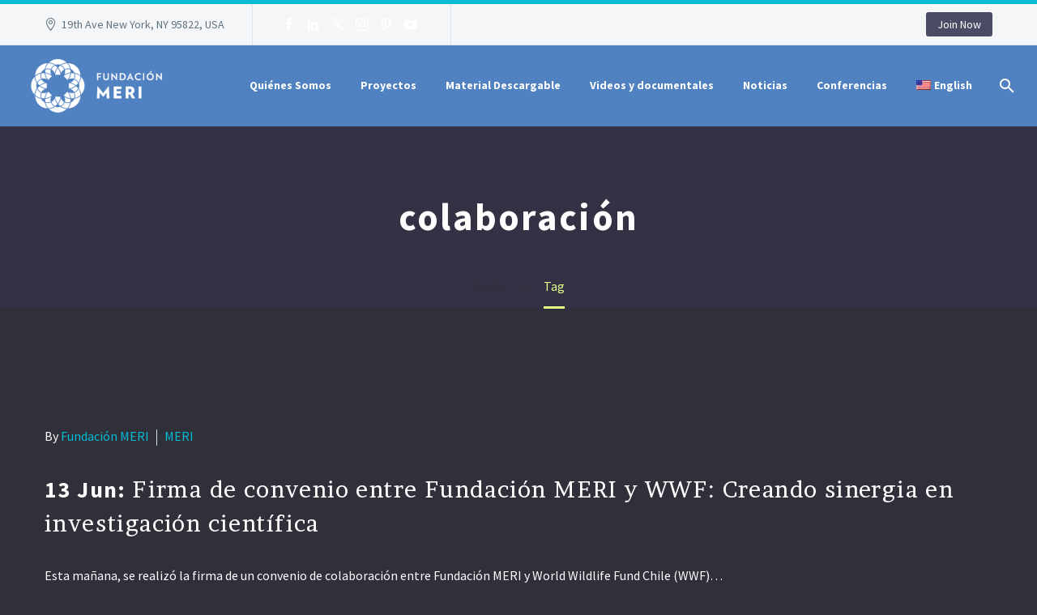

--- FILE ---
content_type: text/html; charset=UTF-8
request_url: https://fundacionmeri.cl/en/tag/colaboracion/
body_size: 20691
content:
<!DOCTYPE html>
<!--[if IE 7]>
<html class="ie ie7" lang="en-US" xmlns:og="https://ogp.me/ns#" xmlns:fb="https://ogp.me/ns/fb#">
<![endif]-->
<!--[if IE 8]>
<html class="ie ie8" lang="en-US" xmlns:og="https://ogp.me/ns#" xmlns:fb="https://ogp.me/ns/fb#">
<![endif]-->
<!--[if !(IE 7) | !(IE 8) ]><!-->
<html lang="en-US" xmlns:og="https://ogp.me/ns#" xmlns:fb="https://ogp.me/ns/fb#">
<!--<![endif]-->
<head>
	<meta charset="UTF-8">
	<meta name="viewport" content="width=device-width, initial-scale=1.0" />
	<link rel="profile" href="https://gmpg.org/xfn/11">
	<link rel="pingback" href="https://fundacionmeri.cl/xmlrpc.php">
	<style>.tgpli-background-inited { background-image: none !important; }img[data-tgpli-image-inited] { display:none !important;visibility:hidden !important; }</style>		<script type="text/javascript">
			window.tgpLazyItemsOptions = {
				visibilityOffset: 400,
				desktopEnable: true,
				mobileEnable: false			};
			window.tgpQueue = {
				nodes: [],
				add: function(id, data) {
					data = data || {};
					if (window.tgpLazyItems !== undefined) {
						if (this.nodes.length > 0) {
							window.tgpLazyItems.addNodes(this.flushNodes());
						}
						window.tgpLazyItems.addNode({
							node: document.getElementById(id),
							data: data
						});
					} else {
						this.nodes.push({
							node: document.getElementById(id),
							data: data
						});
					}
				},
				flushNodes: function() {
					return this.nodes.splice(0, this.nodes.length);
				}
			};
		</script>
		<script type="text/javascript" async src="https://fundacionmeri.cl/wp-content/themes/thegem/js/thegem-pagespeed-lazy-items.js"></script><title>colaboración &#8211; MERI Foundation</title>
<meta name='robots' content='max-image-preview:large' />
	<style>img:is([sizes="auto" i], [sizes^="auto," i]) { contain-intrinsic-size: 3000px 1500px }</style>
	<link rel='dns-prefetch' href='//fonts.googleapis.com' />
<link rel="alternate" type="application/rss+xml" title="MERI Foundation &raquo; Feed" href="https://fundacionmeri.cl/en/feed/" />
<link rel="alternate" type="application/rss+xml" title="MERI Foundation &raquo; Comments Feed" href="https://fundacionmeri.cl/en/comments/feed/" />
<link rel="alternate" type="application/rss+xml" title="MERI Foundation &raquo; colaboración Tag Feed" href="https://fundacionmeri.cl/en/tag/colaboracion/feed/" />
<script type="text/javascript">
/* <![CDATA[ */
window._wpemojiSettings = {"baseUrl":"https:\/\/s.w.org\/images\/core\/emoji\/16.0.1\/72x72\/","ext":".png","svgUrl":"https:\/\/s.w.org\/images\/core\/emoji\/16.0.1\/svg\/","svgExt":".svg","source":{"concatemoji":"https:\/\/fundacionmeri.cl\/wp-includes\/js\/wp-emoji-release.min.js?ver=70df53cf2fff87bfc9d3834d83172d36"}};
/*! This file is auto-generated */
!function(s,n){var o,i,e;function c(e){try{var t={supportTests:e,timestamp:(new Date).valueOf()};sessionStorage.setItem(o,JSON.stringify(t))}catch(e){}}function p(e,t,n){e.clearRect(0,0,e.canvas.width,e.canvas.height),e.fillText(t,0,0);var t=new Uint32Array(e.getImageData(0,0,e.canvas.width,e.canvas.height).data),a=(e.clearRect(0,0,e.canvas.width,e.canvas.height),e.fillText(n,0,0),new Uint32Array(e.getImageData(0,0,e.canvas.width,e.canvas.height).data));return t.every(function(e,t){return e===a[t]})}function u(e,t){e.clearRect(0,0,e.canvas.width,e.canvas.height),e.fillText(t,0,0);for(var n=e.getImageData(16,16,1,1),a=0;a<n.data.length;a++)if(0!==n.data[a])return!1;return!0}function f(e,t,n,a){switch(t){case"flag":return n(e,"\ud83c\udff3\ufe0f\u200d\u26a7\ufe0f","\ud83c\udff3\ufe0f\u200b\u26a7\ufe0f")?!1:!n(e,"\ud83c\udde8\ud83c\uddf6","\ud83c\udde8\u200b\ud83c\uddf6")&&!n(e,"\ud83c\udff4\udb40\udc67\udb40\udc62\udb40\udc65\udb40\udc6e\udb40\udc67\udb40\udc7f","\ud83c\udff4\u200b\udb40\udc67\u200b\udb40\udc62\u200b\udb40\udc65\u200b\udb40\udc6e\u200b\udb40\udc67\u200b\udb40\udc7f");case"emoji":return!a(e,"\ud83e\udedf")}return!1}function g(e,t,n,a){var r="undefined"!=typeof WorkerGlobalScope&&self instanceof WorkerGlobalScope?new OffscreenCanvas(300,150):s.createElement("canvas"),o=r.getContext("2d",{willReadFrequently:!0}),i=(o.textBaseline="top",o.font="600 32px Arial",{});return e.forEach(function(e){i[e]=t(o,e,n,a)}),i}function t(e){var t=s.createElement("script");t.src=e,t.defer=!0,s.head.appendChild(t)}"undefined"!=typeof Promise&&(o="wpEmojiSettingsSupports",i=["flag","emoji"],n.supports={everything:!0,everythingExceptFlag:!0},e=new Promise(function(e){s.addEventListener("DOMContentLoaded",e,{once:!0})}),new Promise(function(t){var n=function(){try{var e=JSON.parse(sessionStorage.getItem(o));if("object"==typeof e&&"number"==typeof e.timestamp&&(new Date).valueOf()<e.timestamp+604800&&"object"==typeof e.supportTests)return e.supportTests}catch(e){}return null}();if(!n){if("undefined"!=typeof Worker&&"undefined"!=typeof OffscreenCanvas&&"undefined"!=typeof URL&&URL.createObjectURL&&"undefined"!=typeof Blob)try{var e="postMessage("+g.toString()+"("+[JSON.stringify(i),f.toString(),p.toString(),u.toString()].join(",")+"));",a=new Blob([e],{type:"text/javascript"}),r=new Worker(URL.createObjectURL(a),{name:"wpTestEmojiSupports"});return void(r.onmessage=function(e){c(n=e.data),r.terminate(),t(n)})}catch(e){}c(n=g(i,f,p,u))}t(n)}).then(function(e){for(var t in e)n.supports[t]=e[t],n.supports.everything=n.supports.everything&&n.supports[t],"flag"!==t&&(n.supports.everythingExceptFlag=n.supports.everythingExceptFlag&&n.supports[t]);n.supports.everythingExceptFlag=n.supports.everythingExceptFlag&&!n.supports.flag,n.DOMReady=!1,n.readyCallback=function(){n.DOMReady=!0}}).then(function(){return e}).then(function(){var e;n.supports.everything||(n.readyCallback(),(e=n.source||{}).concatemoji?t(e.concatemoji):e.wpemoji&&e.twemoji&&(t(e.twemoji),t(e.wpemoji)))}))}((window,document),window._wpemojiSettings);
/* ]]> */
</script>
<link rel='stylesheet' id='thegem-preloader-css' href='https://fundacionmeri.cl/wp-content/themes/thegem/css/thegem-preloader.css?ver=5.10.5.2' type='text/css' media='all' />
<style id='thegem-preloader-inline-css' type='text/css'>

		body:not(.compose-mode) .gem-icon-style-gradient span,
		body:not(.compose-mode) .gem-icon .gem-icon-half-1,
		body:not(.compose-mode) .gem-icon .gem-icon-half-2 {
			opacity: 0 !important;
			}
</style>
<link rel='stylesheet' id='thegem-reset-css' href='https://fundacionmeri.cl/wp-content/themes/thegem/css/thegem-reset.css?ver=5.10.5.2' type='text/css' media='all' />
<link rel='stylesheet' id='thegem-grid-css' href='https://fundacionmeri.cl/wp-content/themes/thegem/css/thegem-grid.css?ver=5.10.5.2' type='text/css' media='all' />
<link rel='stylesheet' id='thegem-header-css' href='https://fundacionmeri.cl/wp-content/themes/thegem/css/thegem-header.css?ver=5.10.5.2' type='text/css' media='all' />
<link rel='stylesheet' id='thegem-style-css' href='https://fundacionmeri.cl/wp-content/themes/thegem/style.css?ver=5.10.5.2' type='text/css' media='all' />
<link rel='stylesheet' id='thegem-child-style-css' href='https://fundacionmeri.cl/wp-content/themes/thegem-child/style.css?ver=5.10.5.2' type='text/css' media='all' />
<link rel='stylesheet' id='thegem-widgets-css' href='https://fundacionmeri.cl/wp-content/themes/thegem/css/thegem-widgets.css?ver=5.10.5.2' type='text/css' media='all' />
<link rel='stylesheet' id='thegem-new-css-css' href='https://fundacionmeri.cl/wp-content/themes/thegem/css/thegem-new-css.css?ver=5.10.5.2' type='text/css' media='all' />
<link rel='stylesheet' id='perevazka-css-css-css' href='https://fundacionmeri.cl/wp-content/themes/thegem/css/thegem-perevazka-css.css?ver=5.10.5.2' type='text/css' media='all' />
<link rel='stylesheet' id='thegem-google-fonts-css' href='//fonts.googleapis.com/css?family=Source+Sans+Pro%3A200%2C200italic%2C300%2C300italic%2C400%2C400italic%2C600%2C600italic%2C700%2C700italic%2C900%2C900italic%7CMontserrat%3A100%2C200%2C300%2C400%2C500%2C600%2C700%2C800%2C900%2C100italic%2C200italic%2C300italic%2C400italic%2C500italic%2C600italic%2C700italic%2C800italic%2C900italic%7CBrawler%3A400%2C700&#038;subset=cyrillic%2Ccyrillic-ext%2Cgreek%2Cgreek-ext%2Clatin%2Clatin-ext%2Cvietnamese&#038;ver=70df53cf2fff87bfc9d3834d83172d36' type='text/css' media='all' />
<link rel='stylesheet' id='thegem-custom-css' href='https://fundacionmeri.cl/wp-content/uploads/thegem/css/custom-NiOL826o.css?ver=5.10.5.2' type='text/css' media='all' />
<style id='thegem-custom-inline-css' type='text/css'>
.vc_custom_1659998212506{margin-top: 0px !important;margin-bottom: 0px !important;background-color: #0c1a2c !important;}.vc_custom_1659998222161{margin-top: 0px !important;margin-bottom: 0px !important;background-color: #0c1a2c !important;}.vc_custom_1659998231848{margin-top: 0px !important;margin-bottom: 0px !important;background-color: #5181c2 !important;}.vc_custom_1660051880622{padding-bottom: 40px !important;background-color: #0c1a2c !important;}.vc_custom_1660051691257{margin-top: 0px !important;margin-bottom: 0px !important;background-color: #0c1a2c !important;}.vc_custom_1659998212506{margin-top: 0px !important;margin-bottom: 0px !important;background-color: #0c1a2c !important;}.vc_custom_1659998222161{margin-top: 0px !important;margin-bottom: 0px !important;background-color: #0c1a2c !important;}.vc_custom_1659998231848{margin-top: 0px !important;margin-bottom: 0px !important;background-color: #5181c2 !important;}.vc_custom_1660051880622{padding-bottom: 40px !important;background-color: #0c1a2c !important;}.vc_custom_1660051691257{margin-top: 0px !important;margin-bottom: 0px !important;background-color: #0c1a2c !important;}.vc_custom_1604948030154{padding-top: 100px !important;}.vc_custom_1604953617311{padding-top: 30px !important;padding-bottom: 10px !important;}.vc_custom_1642095698366{padding-top: 30px !important;padding-bottom: 30px !important;}.vc_custom_1657303130270{padding-top: 50px !important;}.vc_custom_1657303108883{padding-bottom: 10px !important;}.vc_custom_1657302905586{padding-top: 30px !important;padding-bottom: 30px !important;}.vc_custom_1597678607234{background-color: #5181c2 !important;}.vc_custom_1597678607234{background-color: #5181c2 !important;}.vc_custom_1657303793907{padding-top: 25px !important;padding-bottom: 25px !important;}
#page-title {background-color: #333144;padding-top: 80px;padding-bottom: 80px;}#page-title h1,#page-title .title-rich-content {color: #ffffff;}.page-title-excerpt {color: #ffffff;margin-top: 18px;}#page-title .page-title-title {}#page-title .page-title-title .styled-subtitle.light,#page-title .page-title-excerpt .styled-subtitle.light{ font-family: var(--thegem-to-light-title-font-family); font-style: normal; font-weight: normal;}#page-title .page-title-title .title-main-menu,#page-title .page-title-excerpt .title-main-menu{ font-family: var(--thegem-to-menu-font-family); font-style: var(--thegem-to-menu-font-style); font-weight: var(--thegem-to-menu-font-weight); text-transform: var(--thegem-to-menu-text-transform); font-size: var(--thegem-to-menu-font-size); line-height: var(--thegem-to-menu-line-height); letter-spacing: var(--thegem-to-menu-letter-spacing, 0);}#page-title .page-title-title .title-main-menu.light,#page-title .page-title-excerpt .title-main-menu.light{ font-family: var(--thegem-to-light-title-font-family); font-style: normal; font-weight: normal;}#page-title .page-title-title .title-body,#page-title .page-title-excerpt .title-body{ font-family: var(--thegem-to-body-font-family); font-style: var(--thegem-to-body-font-style); font-weight: var(--thegem-to-body-font-weight); text-transform: var(--thegem-to-body-text-transform, none); font-size: var(--thegem-to-body-font-size); line-height: var(--thegem-to-body-line-height); letter-spacing: var(--thegem-to-body-letter-spacing);}#page-title .page-title-title .title-body.light,#page-title .page-title-excerpt .title-body.light{ font-family: var(--thegem-to-light-title-font-family); font-style: normal; font-weight: normal;}#page-title .page-title-title .title-tiny-body,#page-title .page-title-excerpt .title-tiny-body{ font-family: var(--thegem-to-body-tiny-font-family); font-style: var(--thegem-to-body-tiny-font-style); font-weight: var(--thegem-to-body-tiny-font-weight); text-transform: var(--thegem-to-body-tiny-text-transform, none); font-size: var(--thegem-to-body-tiny-font-size); line-height: var(--thegem-to-body-tiny-line-height); letter-spacing: var(--thegem-to-body-tiny-letter-spacing);}#page-title .page-title-title .title-tiny-body.light,#page-title .page-title-excerpt .title-tiny-body.light{ font-family: var(--thegem-to-light-title-font-family); font-style: normal; font-weight: normal;}.page-title-inner,body .breadcrumbs{padding-left: 0px;padding-right: 0px;}body .page-title-block .breadcrumbs-container{	text-align: center;}.page-breadcrumbs ul li a,.page-breadcrumbs ul li:not(:last-child):after{	color: #99A9B5FF;}.page-breadcrumbs ul li{	color: #3C3950FF;}.page-breadcrumbs ul li a:hover{	color: #3C3950FF;}.block-content {padding-top: 135px;background-color: #30303a;background-image: none;}.block-content:last-of-type {padding-bottom: 110px;}.gem-slideshow,.slideshow-preloader {background-color: #30303a;}#top-area {	display: block;}@media (max-width: 991px) {#page-title {padding-top: 80px;padding-bottom: 80px;}.page-title-inner, body .breadcrumbs{padding-left: 0px;padding-right: 0px;}.page-title-excerpt {margin-top: 18px;}#page-title .page-title-title {margin-top: 0px;}.block-content {}.block-content:last-of-type {}#top-area {	display: block;}}@media (max-width: 767px) {#page-title {padding-top: 80px;padding-bottom: 80px;}.page-title-inner,body .breadcrumbs{padding-left: 0px;padding-right: 0px;}.page-title-excerpt {margin-top: 18px;}#page-title .page-title-title {margin-top: 0px;}.block-content {}.block-content:last-of-type {}#top-area {	display: none;}}
</style>
<link rel='stylesheet' id='js_composer_front-css' href='https://fundacionmeri.cl/wp-content/plugins/js_composer/assets/css/js_composer.min.css?ver=8.7.1' type='text/css' media='all' />
<link rel='stylesheet' id='thegem_js_composer_front-css' href='https://fundacionmeri.cl/wp-content/themes/thegem/css/thegem-js_composer_columns.css?ver=5.10.5.2' type='text/css' media='all' />
<link rel='stylesheet' id='thegem-additional-blog-1-css' href='https://fundacionmeri.cl/wp-content/themes/thegem/css/thegem-additional-blog-1.css?ver=5.10.5.2' type='text/css' media='all' />
<link rel='stylesheet' id='jquery-fancybox-css' href='https://fundacionmeri.cl/wp-content/themes/thegem/js/fancyBox/jquery.fancybox.min.css?ver=5.10.5.2' type='text/css' media='all' />
<link rel='stylesheet' id='thegem-vc_elements-css' href='https://fundacionmeri.cl/wp-content/themes/thegem/css/thegem-vc_elements.css?ver=5.10.5.2' type='text/css' media='all' />
<style id='wp-emoji-styles-inline-css' type='text/css'>

	img.wp-smiley, img.emoji {
		display: inline !important;
		border: none !important;
		box-shadow: none !important;
		height: 1em !important;
		width: 1em !important;
		margin: 0 0.07em !important;
		vertical-align: -0.1em !important;
		background: none !important;
		padding: 0 !important;
	}
</style>
<link rel='stylesheet' id='wp-block-library-css' href='https://fundacionmeri.cl/wp-includes/css/dist/block-library/style.min.css?ver=70df53cf2fff87bfc9d3834d83172d36' type='text/css' media='all' />
<style id='classic-theme-styles-inline-css' type='text/css'>
/*! This file is auto-generated */
.wp-block-button__link{color:#fff;background-color:#32373c;border-radius:9999px;box-shadow:none;text-decoration:none;padding:calc(.667em + 2px) calc(1.333em + 2px);font-size:1.125em}.wp-block-file__button{background:#32373c;color:#fff;text-decoration:none}
</style>
<style id='global-styles-inline-css' type='text/css'>
:root{--wp--preset--aspect-ratio--square: 1;--wp--preset--aspect-ratio--4-3: 4/3;--wp--preset--aspect-ratio--3-4: 3/4;--wp--preset--aspect-ratio--3-2: 3/2;--wp--preset--aspect-ratio--2-3: 2/3;--wp--preset--aspect-ratio--16-9: 16/9;--wp--preset--aspect-ratio--9-16: 9/16;--wp--preset--color--black: #000000;--wp--preset--color--cyan-bluish-gray: #abb8c3;--wp--preset--color--white: #ffffff;--wp--preset--color--pale-pink: #f78da7;--wp--preset--color--vivid-red: #cf2e2e;--wp--preset--color--luminous-vivid-orange: #ff6900;--wp--preset--color--luminous-vivid-amber: #fcb900;--wp--preset--color--light-green-cyan: #7bdcb5;--wp--preset--color--vivid-green-cyan: #00d084;--wp--preset--color--pale-cyan-blue: #8ed1fc;--wp--preset--color--vivid-cyan-blue: #0693e3;--wp--preset--color--vivid-purple: #9b51e0;--wp--preset--gradient--vivid-cyan-blue-to-vivid-purple: linear-gradient(135deg,rgba(6,147,227,1) 0%,rgb(155,81,224) 100%);--wp--preset--gradient--light-green-cyan-to-vivid-green-cyan: linear-gradient(135deg,rgb(122,220,180) 0%,rgb(0,208,130) 100%);--wp--preset--gradient--luminous-vivid-amber-to-luminous-vivid-orange: linear-gradient(135deg,rgba(252,185,0,1) 0%,rgba(255,105,0,1) 100%);--wp--preset--gradient--luminous-vivid-orange-to-vivid-red: linear-gradient(135deg,rgba(255,105,0,1) 0%,rgb(207,46,46) 100%);--wp--preset--gradient--very-light-gray-to-cyan-bluish-gray: linear-gradient(135deg,rgb(238,238,238) 0%,rgb(169,184,195) 100%);--wp--preset--gradient--cool-to-warm-spectrum: linear-gradient(135deg,rgb(74,234,220) 0%,rgb(151,120,209) 20%,rgb(207,42,186) 40%,rgb(238,44,130) 60%,rgb(251,105,98) 80%,rgb(254,248,76) 100%);--wp--preset--gradient--blush-light-purple: linear-gradient(135deg,rgb(255,206,236) 0%,rgb(152,150,240) 100%);--wp--preset--gradient--blush-bordeaux: linear-gradient(135deg,rgb(254,205,165) 0%,rgb(254,45,45) 50%,rgb(107,0,62) 100%);--wp--preset--gradient--luminous-dusk: linear-gradient(135deg,rgb(255,203,112) 0%,rgb(199,81,192) 50%,rgb(65,88,208) 100%);--wp--preset--gradient--pale-ocean: linear-gradient(135deg,rgb(255,245,203) 0%,rgb(182,227,212) 50%,rgb(51,167,181) 100%);--wp--preset--gradient--electric-grass: linear-gradient(135deg,rgb(202,248,128) 0%,rgb(113,206,126) 100%);--wp--preset--gradient--midnight: linear-gradient(135deg,rgb(2,3,129) 0%,rgb(40,116,252) 100%);--wp--preset--font-size--small: 13px;--wp--preset--font-size--medium: 20px;--wp--preset--font-size--large: 36px;--wp--preset--font-size--x-large: 42px;--wp--preset--spacing--20: 0.44rem;--wp--preset--spacing--30: 0.67rem;--wp--preset--spacing--40: 1rem;--wp--preset--spacing--50: 1.5rem;--wp--preset--spacing--60: 2.25rem;--wp--preset--spacing--70: 3.38rem;--wp--preset--spacing--80: 5.06rem;--wp--preset--shadow--natural: 6px 6px 9px rgba(0, 0, 0, 0.2);--wp--preset--shadow--deep: 12px 12px 50px rgba(0, 0, 0, 0.4);--wp--preset--shadow--sharp: 6px 6px 0px rgba(0, 0, 0, 0.2);--wp--preset--shadow--outlined: 6px 6px 0px -3px rgba(255, 255, 255, 1), 6px 6px rgba(0, 0, 0, 1);--wp--preset--shadow--crisp: 6px 6px 0px rgba(0, 0, 0, 1);}:where(.is-layout-flex){gap: 0.5em;}:where(.is-layout-grid){gap: 0.5em;}body .is-layout-flex{display: flex;}.is-layout-flex{flex-wrap: wrap;align-items: center;}.is-layout-flex > :is(*, div){margin: 0;}body .is-layout-grid{display: grid;}.is-layout-grid > :is(*, div){margin: 0;}:where(.wp-block-columns.is-layout-flex){gap: 2em;}:where(.wp-block-columns.is-layout-grid){gap: 2em;}:where(.wp-block-post-template.is-layout-flex){gap: 1.25em;}:where(.wp-block-post-template.is-layout-grid){gap: 1.25em;}.has-black-color{color: var(--wp--preset--color--black) !important;}.has-cyan-bluish-gray-color{color: var(--wp--preset--color--cyan-bluish-gray) !important;}.has-white-color{color: var(--wp--preset--color--white) !important;}.has-pale-pink-color{color: var(--wp--preset--color--pale-pink) !important;}.has-vivid-red-color{color: var(--wp--preset--color--vivid-red) !important;}.has-luminous-vivid-orange-color{color: var(--wp--preset--color--luminous-vivid-orange) !important;}.has-luminous-vivid-amber-color{color: var(--wp--preset--color--luminous-vivid-amber) !important;}.has-light-green-cyan-color{color: var(--wp--preset--color--light-green-cyan) !important;}.has-vivid-green-cyan-color{color: var(--wp--preset--color--vivid-green-cyan) !important;}.has-pale-cyan-blue-color{color: var(--wp--preset--color--pale-cyan-blue) !important;}.has-vivid-cyan-blue-color{color: var(--wp--preset--color--vivid-cyan-blue) !important;}.has-vivid-purple-color{color: var(--wp--preset--color--vivid-purple) !important;}.has-black-background-color{background-color: var(--wp--preset--color--black) !important;}.has-cyan-bluish-gray-background-color{background-color: var(--wp--preset--color--cyan-bluish-gray) !important;}.has-white-background-color{background-color: var(--wp--preset--color--white) !important;}.has-pale-pink-background-color{background-color: var(--wp--preset--color--pale-pink) !important;}.has-vivid-red-background-color{background-color: var(--wp--preset--color--vivid-red) !important;}.has-luminous-vivid-orange-background-color{background-color: var(--wp--preset--color--luminous-vivid-orange) !important;}.has-luminous-vivid-amber-background-color{background-color: var(--wp--preset--color--luminous-vivid-amber) !important;}.has-light-green-cyan-background-color{background-color: var(--wp--preset--color--light-green-cyan) !important;}.has-vivid-green-cyan-background-color{background-color: var(--wp--preset--color--vivid-green-cyan) !important;}.has-pale-cyan-blue-background-color{background-color: var(--wp--preset--color--pale-cyan-blue) !important;}.has-vivid-cyan-blue-background-color{background-color: var(--wp--preset--color--vivid-cyan-blue) !important;}.has-vivid-purple-background-color{background-color: var(--wp--preset--color--vivid-purple) !important;}.has-black-border-color{border-color: var(--wp--preset--color--black) !important;}.has-cyan-bluish-gray-border-color{border-color: var(--wp--preset--color--cyan-bluish-gray) !important;}.has-white-border-color{border-color: var(--wp--preset--color--white) !important;}.has-pale-pink-border-color{border-color: var(--wp--preset--color--pale-pink) !important;}.has-vivid-red-border-color{border-color: var(--wp--preset--color--vivid-red) !important;}.has-luminous-vivid-orange-border-color{border-color: var(--wp--preset--color--luminous-vivid-orange) !important;}.has-luminous-vivid-amber-border-color{border-color: var(--wp--preset--color--luminous-vivid-amber) !important;}.has-light-green-cyan-border-color{border-color: var(--wp--preset--color--light-green-cyan) !important;}.has-vivid-green-cyan-border-color{border-color: var(--wp--preset--color--vivid-green-cyan) !important;}.has-pale-cyan-blue-border-color{border-color: var(--wp--preset--color--pale-cyan-blue) !important;}.has-vivid-cyan-blue-border-color{border-color: var(--wp--preset--color--vivid-cyan-blue) !important;}.has-vivid-purple-border-color{border-color: var(--wp--preset--color--vivid-purple) !important;}.has-vivid-cyan-blue-to-vivid-purple-gradient-background{background: var(--wp--preset--gradient--vivid-cyan-blue-to-vivid-purple) !important;}.has-light-green-cyan-to-vivid-green-cyan-gradient-background{background: var(--wp--preset--gradient--light-green-cyan-to-vivid-green-cyan) !important;}.has-luminous-vivid-amber-to-luminous-vivid-orange-gradient-background{background: var(--wp--preset--gradient--luminous-vivid-amber-to-luminous-vivid-orange) !important;}.has-luminous-vivid-orange-to-vivid-red-gradient-background{background: var(--wp--preset--gradient--luminous-vivid-orange-to-vivid-red) !important;}.has-very-light-gray-to-cyan-bluish-gray-gradient-background{background: var(--wp--preset--gradient--very-light-gray-to-cyan-bluish-gray) !important;}.has-cool-to-warm-spectrum-gradient-background{background: var(--wp--preset--gradient--cool-to-warm-spectrum) !important;}.has-blush-light-purple-gradient-background{background: var(--wp--preset--gradient--blush-light-purple) !important;}.has-blush-bordeaux-gradient-background{background: var(--wp--preset--gradient--blush-bordeaux) !important;}.has-luminous-dusk-gradient-background{background: var(--wp--preset--gradient--luminous-dusk) !important;}.has-pale-ocean-gradient-background{background: var(--wp--preset--gradient--pale-ocean) !important;}.has-electric-grass-gradient-background{background: var(--wp--preset--gradient--electric-grass) !important;}.has-midnight-gradient-background{background: var(--wp--preset--gradient--midnight) !important;}.has-small-font-size{font-size: var(--wp--preset--font-size--small) !important;}.has-medium-font-size{font-size: var(--wp--preset--font-size--medium) !important;}.has-large-font-size{font-size: var(--wp--preset--font-size--large) !important;}.has-x-large-font-size{font-size: var(--wp--preset--font-size--x-large) !important;}
:where(.wp-block-post-template.is-layout-flex){gap: 1.25em;}:where(.wp-block-post-template.is-layout-grid){gap: 1.25em;}
:where(.wp-block-columns.is-layout-flex){gap: 2em;}:where(.wp-block-columns.is-layout-grid){gap: 2em;}
:root :where(.wp-block-pullquote){font-size: 1.5em;line-height: 1.6;}
</style>
<link rel='stylesheet' id='wpglobus-css' href='https://fundacionmeri.cl/wp-content/plugins/wpglobus/includes/css/wpglobus.css?ver=3.0.0' type='text/css' media='all' />
<script type="text/javascript">function fullHeightRow() {
			var fullHeight,
				offsetTop,
				element = document.getElementsByClassName('vc_row-o-full-height')[0];
			if (element) {
				fullHeight = window.innerHeight;
				offsetTop = window.pageYOffset + element.getBoundingClientRect().top;
				if (offsetTop < fullHeight) {
					fullHeight = 100 - offsetTop / (fullHeight / 100);
					element.style.minHeight = fullHeight + 'vh'
				}
			}
		}</script><!--[if lt IE 9]>
<script type="text/javascript" src="https://fundacionmeri.cl/wp-content/themes/thegem/js/html5.js?ver=5.10.5.2" id="html5-js"></script>
<![endif]-->
<script type="text/javascript" src="https://fundacionmeri.cl/wp-includes/js/jquery/jquery.min.js?ver=3.7.1" id="jquery-core-js"></script>
<script type="text/javascript" src="https://fundacionmeri.cl/wp-includes/js/jquery/jquery-migrate.min.js?ver=3.4.1" id="jquery-migrate-js"></script>
<script type="text/javascript" id="utils-js-extra">
/* <![CDATA[ */
var userSettings = {"url":"\/","uid":"0","time":"1764559915","secure":"1"};
/* ]]> */
</script>
<script type="text/javascript" src="https://fundacionmeri.cl/wp-includes/js/utils.min.js?ver=70df53cf2fff87bfc9d3834d83172d36" id="utils-js"></script>
<script></script><link rel="https://api.w.org/" href="https://fundacionmeri.cl/en/wp-json/" /><link rel="alternate" title="JSON" type="application/json" href="https://fundacionmeri.cl/en/wp-json/wp/v2/tags/89" /><link rel="EditURI" type="application/rsd+xml" title="RSD" href="https://fundacionmeri.cl/xmlrpc.php?rsd" />
<!-- Global site tag (gtag.js) - Google Analytics -->
<script async src="https://www.googletagmanager.com/gtag/js?id=UA-136598855-1"></script>
<script>
  window.dataLayer = window.dataLayer || [];
  function gtag(){dataLayer.push(arguments);}
  gtag('js', new Date());

  gtag('config', 'UA-136598855-1');
</script><meta name="generator" content="Powered by WPBakery Page Builder - drag and drop page builder for WordPress."/>
			<style media="screen">
				.wpglobus_flag_es{background-image:url(https://fundacionmeri.cl/wp-content/plugins/wpglobus/flags/es.png)}
.wpglobus_flag_en{background-image:url(https://fundacionmeri.cl/wp-content/plugins/wpglobus/flags/us.png)}
			</style>
			<link rel="alternate" hreflang="es-ES" href="https://fundacionmeri.cl/tag/colaboracion/" /><link rel="alternate" hreflang="en-US" href="https://fundacionmeri.cl/en/tag/colaboracion/" /><link rel="icon" href="https://fundacionmeri.cl/wp-content/uploads/2020/10/FAV_Meri.png" sizes="32x32" />
<link rel="icon" href="https://fundacionmeri.cl/wp-content/uploads/2020/10/FAV_Meri.png" sizes="192x192" />
<link rel="apple-touch-icon" href="https://fundacionmeri.cl/wp-content/uploads/2020/10/FAV_Meri.png" />
<meta name="msapplication-TileImage" content="https://fundacionmeri.cl/wp-content/uploads/2020/10/FAV_Meri.png" />
<script>if(document.querySelector('[data-type="vc_custom-css"]')) {document.head.appendChild(document.querySelector('[data-type="vc_custom-css"]'));}</script><noscript><style> .wpb_animate_when_almost_visible { opacity: 1; }</style></noscript>
	</head>


<body class="archive tag tag-colaboracion tag-89 wp-theme-thegem wp-child-theme-thegem-child wpb-js-composer js-comp-ver-8.7.1 vc_responsive">

	<script type="text/javascript">
		var gemSettings = {"isTouch":"","forcedLasyDisabled":"","tabletPortrait":"1","tabletLandscape":"","topAreaMobileDisable":"","parallaxDisabled":"","fillTopArea":"","themePath":"https:\/\/fundacionmeri.cl\/wp-content\/themes\/thegem","rootUrl":"https:\/\/fundacionmeri.cl","mobileEffectsEnabled":"1","isRTL":""};
		(function() {
    function isTouchDevice() {
        return (('ontouchstart' in window) ||
            (navigator.MaxTouchPoints > 0) ||
            (navigator.msMaxTouchPoints > 0));
    }

    window.gemSettings.isTouch = isTouchDevice();

    function userAgentDetection() {
        var ua = navigator.userAgent.toLowerCase(),
        platform = navigator.platform.toLowerCase(),
        UA = ua.match(/(opera|ie|firefox|chrome|version)[\s\/:]([\w\d\.]+)?.*?(safari|version[\s\/:]([\w\d\.]+)|$)/) || [null, 'unknown', 0],
        mode = UA[1] == 'ie' && document.documentMode;

        window.gemBrowser = {
            name: (UA[1] == 'version') ? UA[3] : UA[1],
            version: UA[2],
            platform: {
                name: ua.match(/ip(?:ad|od|hone)/) ? 'ios' : (ua.match(/(?:webos|android)/) || platform.match(/mac|win|linux/) || ['other'])[0]
                }
        };
            }

    window.updateGemClientSize = function() {
        if (window.gemOptions == null || window.gemOptions == undefined) {
            window.gemOptions = {
                first: false,
                clientWidth: 0,
                clientHeight: 0,
                innerWidth: -1
            };
        }

        window.gemOptions.clientWidth = window.innerWidth || document.documentElement.clientWidth;
        if (document.body != null && !window.gemOptions.clientWidth) {
            window.gemOptions.clientWidth = document.body.clientWidth;
        }

        window.gemOptions.clientHeight = window.innerHeight || document.documentElement.clientHeight;
        if (document.body != null && !window.gemOptions.clientHeight) {
            window.gemOptions.clientHeight = document.body.clientHeight;
        }
    };

    window.updateGemInnerSize = function(width) {
        window.gemOptions.innerWidth = width != undefined ? width : (document.body != null ? document.body.clientWidth : 0);
    };

    userAgentDetection();
    window.updateGemClientSize(true);

    window.gemSettings.lasyDisabled = window.gemSettings.forcedLasyDisabled || (!window.gemSettings.mobileEffectsEnabled && (window.gemSettings.isTouch || window.gemOptions.clientWidth <= 800));
})();
		(function() {
    if (window.gemBrowser.name == 'safari') {
        try {
            var safariVersion = parseInt(window.gemBrowser.version);
        } catch(e) {
            var safariVersion = 0;
        }
        if (safariVersion >= 9) {
            window.gemSettings.parallaxDisabled = true;
            window.gemSettings.fillTopArea = true;
        }
    }
})();
		(function() {
    var fullwithData = {
        page: null,
        pageWidth: 0,
        pageOffset: {},
        fixVcRow: true,
        pagePaddingLeft: 0
    };

    function updateFullwidthData() {
        fullwithData.pageOffset = fullwithData.page.getBoundingClientRect();
        fullwithData.pageWidth = parseFloat(fullwithData.pageOffset.width);
        fullwithData.pagePaddingLeft = 0;

        if (fullwithData.page.className.indexOf('vertical-header') != -1) {
            fullwithData.pagePaddingLeft = 45;
            if (fullwithData.pageWidth >= 1600) {
                fullwithData.pagePaddingLeft = 360;
            }
            if (fullwithData.pageWidth < 980) {
                fullwithData.pagePaddingLeft = 0;
            }
        }
    }

    function gem_fix_fullwidth_position(element) {
        if (element == null) {
            return false;
        }

        if (fullwithData.page == null) {
            fullwithData.page = document.getElementById('page');
            updateFullwidthData();
        }

        /*if (fullwithData.pageWidth < 1170) {
            return false;
        }*/

        if (!fullwithData.fixVcRow) {
            return false;
        }

        if (element.previousElementSibling != null && element.previousElementSibling != undefined && element.previousElementSibling.className.indexOf('fullwidth-block') == -1) {
            var elementParentViewportOffset = element.previousElementSibling.getBoundingClientRect();
        } else {
            var elementParentViewportOffset = element.parentNode.getBoundingClientRect();
        }

        /*if (elementParentViewportOffset.top > window.gemOptions.clientHeight) {
            fullwithData.fixVcRow = false;
            return false;
        }*/

        if (element.className.indexOf('vc_row') != -1) {
            var elementMarginLeft = -21;
            var elementMarginRight = -21;
        } else {
            var elementMarginLeft = 0;
            var elementMarginRight = 0;
        }

        var offset = parseInt(fullwithData.pageOffset.left + 0.5) - parseInt((elementParentViewportOffset.left < 0 ? 0 : elementParentViewportOffset.left) + 0.5) - elementMarginLeft + fullwithData.pagePaddingLeft;
        var offsetKey = window.gemSettings.isRTL ? 'right' : 'left';

        element.style.position = 'relative';
        element.style[offsetKey] = offset + 'px';
        element.style.width = fullwithData.pageWidth - fullwithData.pagePaddingLeft + 'px';

        if (element.className.indexOf('vc_row') == -1) {
            element.setAttribute('data-fullwidth-updated', 1);
        }

        if (element.className.indexOf('vc_row') != -1 && element.className.indexOf('vc_section') == -1 && !element.hasAttribute('data-vc-stretch-content')) {
            var el_full = element.parentNode.querySelector('.vc_row-full-width-before');
            var padding = -1 * offset;
            0 > padding && (padding = 0);
            var paddingRight = fullwithData.pageWidth - padding - el_full.offsetWidth + elementMarginLeft + elementMarginRight;
            0 > paddingRight && (paddingRight = 0);
            element.style.paddingLeft = padding + 'px';
            element.style.paddingRight = paddingRight + 'px';
        }
    }

    window.gem_fix_fullwidth_position = gem_fix_fullwidth_position;

    document.addEventListener('DOMContentLoaded', function() {
        var classes = [];

        if (window.gemSettings.isTouch) {
            document.body.classList.add('thegem-touch');
        }

        if (window.gemSettings.lasyDisabled && !window.gemSettings.forcedLasyDisabled) {
            document.body.classList.add('thegem-effects-disabled');
        }
    });

    if (window.gemSettings.parallaxDisabled) {
        var head  = document.getElementsByTagName('head')[0],
            link  = document.createElement('style');
        link.rel  = 'stylesheet';
        link.type = 'text/css';
        link.innerHTML = ".fullwidth-block.fullwidth-block-parallax-fixed .fullwidth-block-background { background-attachment: scroll !important; }";
        head.appendChild(link);
    }
})();

(function() {
    setTimeout(function() {
        var preloader = document.getElementById('page-preloader');
        if (preloader != null && preloader != undefined) {
            preloader.className += ' preloader-loaded';
        }
    }, window.pagePreloaderHideTime || 1000);
})();
	</script>
	


<div id="page" class="layout-fullwidth header-style-3">

			<a href="#page" class="scroll-top-button">Scroll Top</a>
	
	
					<div class="top-area-background top-area-scroll-hide">
				<div id="top-area" class="top-area top-area-style-default top-area-alignment-justified">
	<div class="container">
		<div class="top-area-items inline-inside">
							<div class="top-area-block top-area-contacts"><div class="gem-contacts inline-inside"><div class="gem-contacts-item gem-contacts-address">19th Ave New York, NY 95822, USA</div></div></div>
										<div class="top-area-block top-area-socials socials-colored-hover">			<div class="socials inline-inside">
															<a class="socials-item" href="#" target="_blank" rel="noopener" title="Facebook">
                            <i class="socials-item-icon facebook "></i>
                        </a>
																				<a class="socials-item" href="#" target="_blank" rel="noopener" title="LinkedIn">
                            <i class="socials-item-icon linkedin "></i>
                        </a>
																				<a class="socials-item" href="#" target="_blank" rel="noopener" title="Twitter">
                            <i class="socials-item-icon twitter "></i>
                        </a>
																				<a class="socials-item" href="#" target="_blank" rel="noopener" title="Instagram">
                            <i class="socials-item-icon instagram "></i>
                        </a>
																				<a class="socials-item" href="#" target="_blank" rel="noopener" title="Pinterest">
                            <i class="socials-item-icon pinterest "></i>
                        </a>
																																															<a class="socials-item" href="#" target="_blank" rel="noopener" title="YouTube">
                            <i class="socials-item-icon youtube "></i>
                        </a>
																																																																																																																																																																																																																																																																																																																</div>
			</div>
										<div class="top-area-block top-area-menu">
																<div class="top-area-button"><div class="gem-button-container gem-button-position-inline thegem-button-692d0c2b4415d8137"  ><a class="gem-button gem-button-size-tiny gem-button-style-flat gem-button-text-weight-normal gem-button-no-uppercase" data-ll-effect="drop-right-without-wrap" style="border-radius: 3px;" onmouseleave="" onmouseenter="" href="#" target="_self">Join Now</a></div> </div>
									</div>
					</div>
	</div>
</div>
			</div>
		
		<div id="site-header-wrapper"  class="  " >
			
			
			<header id="site-header" class="site-header animated-header mobile-menu-layout-default" role="banner">
								
				<div class="header-background">
					<div class="container container-fullwidth">
						<div class="header-main logo-position-left header-layout-default header-layout-fullwidth header-style-3">
																							<div class="site-title">
											<div class="site-logo" style="width:164px;">
			<a href="https://fundacionmeri.cl/en/" rel="home">
									<span class="logo"><img src="https://fundacionmeri.cl/wp-content/uploads/thegem/logos/logo_2a658504683e1d775cffac2314b30827_1x.png" srcset="https://fundacionmeri.cl/wp-content/uploads/thegem/logos/logo_2a658504683e1d775cffac2314b30827_1x.png 1x,https://fundacionmeri.cl/wp-content/uploads/thegem/logos/logo_2a658504683e1d775cffac2314b30827_2x.png 2x,https://fundacionmeri.cl/wp-content/uploads/thegem/logos/logo_2a658504683e1d775cffac2314b30827_3x.png 3x" alt="MERI Foundation" style="width:164px;" class="tgp-exclude default"/><img src="https://fundacionmeri.cl/wp-content/uploads/thegem/logos/logo_8caee91ea42b74c4f6352ea0878aba13_1x.png" srcset="https://fundacionmeri.cl/wp-content/uploads/thegem/logos/logo_8caee91ea42b74c4f6352ea0878aba13_1x.png 1x,https://fundacionmeri.cl/wp-content/uploads/thegem/logos/logo_8caee91ea42b74c4f6352ea0878aba13_2x.png 2x,https://fundacionmeri.cl/wp-content/uploads/thegem/logos/logo_8caee91ea42b74c4f6352ea0878aba13_3x.png 3x" alt="MERI Foundation" style="width:132px;" class="tgp-exclude small"/></span>
							</a>
		</div>
										</div>
																											<nav id="primary-navigation" class="site-navigation primary-navigation" role="navigation">
											<button class="menu-toggle dl-trigger">Primary Menu<span class="menu-line-1"></span><span class="menu-line-2"></span><span class="menu-line-3"></span></button>																							<ul id="primary-menu" class="nav-menu styled no-responsive dl-menu"><li id="menu-item-71320" class="menu-item menu-item-type-custom menu-item-object-custom menu-item-has-children menu-item-parent menu-item-71320 megamenu-first-element"><a>Quiénes Somos</a><span class="menu-item-parent-toggle"></span>
<ul class="sub-menu styled dl-submenu">
	<li id="menu-item-71326" class="menu-item menu-item-type-post_type menu-item-object-page menu-item-71326 megamenu-first-element"><a href="https://fundacionmeri.cl/en/filantropia-cortes-solari/">Filantropía Cortés Solari</a></li>
	<li id="menu-item-71327" class="menu-item menu-item-type-post_type menu-item-object-page menu-item-71327 megamenu-first-element"><a href="https://fundacionmeri.cl/en/fundacion-meri/">Fundación MERI</a></li>
	<li id="menu-item-71328" class="menu-item menu-item-type-custom menu-item-object-custom menu-item-has-children menu-item-parent menu-item-71328 megamenu-first-element"><a href="#">Líneas de acción</a><span class="menu-item-parent-toggle"></span>
	<ul class="sub-menu styled dl-submenu">
		<li id="menu-item-71329" class="menu-item menu-item-type-post_type menu-item-object-page menu-item-71329 megamenu-first-element"><a href="https://fundacionmeri.cl/en/investigacion-cientifica-2/">Investigación Científica</a></li>
		<li id="menu-item-71330" class="menu-item menu-item-type-post_type menu-item-object-page menu-item-71330 megamenu-first-element"><a href="https://fundacionmeri.cl/en/educacion-ambiental-2/">Educación Ambiental</a></li>
		<li id="menu-item-71331" class="menu-item menu-item-type-post_type menu-item-object-page menu-item-71331 megamenu-first-element"><a href="https://fundacionmeri.cl/en/vinculacion-con-la-comunidad/">Vinculación con la Comunidad</a></li>
	</ul>
</li>
	<li id="menu-item-71333" class="menu-item menu-item-type-custom menu-item-object-custom menu-item-has-children menu-item-parent menu-item-71333 megamenu-first-element"><a>Misión y visión</a><span class="menu-item-parent-toggle"></span>
	<ul class="sub-menu styled dl-submenu">
		<li id="menu-item-71332" class="menu-item menu-item-type-post_type menu-item-object-page menu-item-71332 megamenu-first-element"><a href="https://fundacionmeri.cl/en/vision-ecosistemica/">Visión Ecosistémica</a></li>
		<li id="menu-item-71334" class="menu-item menu-item-type-post_type menu-item-object-page menu-item-71334 megamenu-first-element"><a href="https://fundacionmeri.cl/en/chile-laboratorio-natural/">Chile, Laboratorio Natural</a></li>
	</ul>
</li>
	<li id="menu-item-71335" class="menu-item menu-item-type-post_type menu-item-object-page menu-item-71335 megamenu-first-element"><a href="https://fundacionmeri.cl/en/organigrama/">Equipo</a></li>
</ul>
</li>
<li id="menu-item-71321" class="menu-item menu-item-type-custom menu-item-object-custom menu-item-has-children menu-item-parent menu-item-71321 megamenu-first-element"><a>Proyectos</a><span class="menu-item-parent-toggle"></span>
<ul class="sub-menu styled dl-submenu">
	<li id="menu-item-71336" class="menu-item menu-item-type-custom menu-item-object-custom menu-item-has-children menu-item-parent menu-item-71336 megamenu-first-element"><a>Mitigación del cambio climático</a><span class="menu-item-parent-toggle"></span>
	<ul class="sub-menu styled dl-submenu">
		<li id="menu-item-71337" class="menu-item menu-item-type-post_type menu-item-object-page menu-item-71337 megamenu-first-element"><a href="https://fundacionmeri.cl/en/the-blue-boat-initiative/">The Blue Boat Initiative</a></li>
		<li id="menu-item-71338" class="menu-item menu-item-type-post_type menu-item-object-page menu-item-71338 megamenu-first-element"><a href="https://fundacionmeri.cl/en/acustica/">Acústica</a></li>
	</ul>
</li>
	<li id="menu-item-71339" class="menu-item menu-item-type-custom menu-item-object-custom menu-item-has-children menu-item-parent menu-item-71339 megamenu-first-element"><a>Conservación</a><span class="menu-item-parent-toggle"></span>
	<ul class="sub-menu styled dl-submenu">
		<li id="menu-item-71340" class="menu-item menu-item-type-post_type menu-item-object-page menu-item-71340 megamenu-first-element"><a href="https://fundacionmeri.cl/en/condores/">Cóndores</a></li>
		<li id="menu-item-71341" class="menu-item menu-item-type-post_type menu-item-object-page menu-item-71341 megamenu-first-element"><a href="https://fundacionmeri.cl/en/flamenco/">Flamenco</a></li>
	</ul>
</li>
	<li id="menu-item-71343" class="menu-item menu-item-type-custom menu-item-object-custom menu-item-has-children menu-item-parent menu-item-71343 megamenu-first-element"><a>Educación Ambiental</a><span class="menu-item-parent-toggle"></span>
	<ul class="sub-menu styled dl-submenu">
		<li id="menu-item-71344" class="menu-item menu-item-type-post_type menu-item-object-page menu-item-71344 megamenu-first-element"><a href="https://fundacionmeri.cl/en/territoriar1/">TerritoriAR</a></li>
		<li id="menu-item-71345" class="menu-item menu-item-type-post_type menu-item-object-page menu-item-71345 megamenu-first-element"><a href="https://fundacionmeri.cl/en/unicef-meri/">Alianza UNICEF – MERI</a></li>
	</ul>
</li>
	<li id="menu-item-71346" class="menu-item menu-item-type-custom menu-item-object-custom menu-item-has-children menu-item-parent menu-item-71346 megamenu-first-element"><a>Incidencia</a><span class="menu-item-parent-toggle"></span>
	<ul class="sub-menu styled dl-submenu">
		<li id="menu-item-71347" class="menu-item menu-item-type-custom menu-item-object-custom menu-item-71347 megamenu-first-element"><a href="https://fundacionmeri.cl/en/cop/">COP</a></li>
		<li id="menu-item-71348" class="menu-item menu-item-type-post_type menu-item-object-page menu-item-71348 megamenu-first-element"><a href="https://fundacionmeri.cl/en/monaco-ocean-week-2023/">Monaco Ocean Week</a></li>
		<li id="menu-item-71349" class="menu-item menu-item-type-custom menu-item-object-custom menu-item-71349 megamenu-first-element"><a href="https://fundacionmeri.cl/en/novopangea/">NovoPangea</a></li>
	</ul>
</li>
</ul>
</li>
<li id="menu-item-71322" class="menu-item menu-item-type-custom menu-item-object-custom menu-item-has-children menu-item-parent menu-item-71322 megamenu-first-element"><a>Material Descargable</a><span class="menu-item-parent-toggle"></span>
<ul class="sub-menu styled dl-submenu">
	<li id="menu-item-71350" class="menu-item menu-item-type-post_type menu-item-object-page menu-item-71350 megamenu-first-element"><a href="https://fundacionmeri.cl/en/memorias/">Memorias</a></li>
	<li id="menu-item-71351" class="menu-item menu-item-type-post_type menu-item-object-page menu-item-71351 megamenu-first-element"><a href="https://fundacionmeri.cl/en/ecosistemas-marinos-y-de-agua-dulce/">Ecosistemas Marinos y de Agua Dulce</a></li>
	<li id="menu-item-71352" class="menu-item menu-item-type-post_type menu-item-object-page menu-item-71352 megamenu-first-element"><a href="https://fundacionmeri.cl/en/ecosistemas-terrestres/">Ecosistemas Terrestres</a></li>
</ul>
</li>
<li id="menu-item-71323" class="menu-item menu-item-type-custom menu-item-object-custom menu-item-has-children menu-item-parent menu-item-71323 megamenu-first-element"><a>Videos y documentales</a><span class="menu-item-parent-toggle"></span>
<ul class="sub-menu styled dl-submenu">
	<li id="menu-item-71353" class="menu-item menu-item-type-post_type menu-item-object-page menu-item-71353 megamenu-first-element"><a href="https://fundacionmeri.cl/en/fotos/">Fotos</a></li>
	<li id="menu-item-71354" class="menu-item menu-item-type-post_type menu-item-object-page menu-item-71354 megamenu-first-element"><a href="https://fundacionmeri.cl/en/videos/">Videos</a></li>
	<li id="menu-item-71355" class="menu-item menu-item-type-post_type menu-item-object-page menu-item-71355 megamenu-first-element"><a href="https://fundacionmeri.cl/en/audios/">Audios</a></li>
	<li id="menu-item-71356" class="menu-item menu-item-type-post_type menu-item-object-page menu-item-71356 megamenu-first-element"><a href="https://fundacionmeri.cl/en/documentales/">Documentales</a></li>
</ul>
</li>
<li id="menu-item-71357" class="menu-item menu-item-type-post_type menu-item-object-page menu-item-71357 megamenu-first-element"><a href="https://fundacionmeri.cl/en/noticias/">Noticias</a></li>
<li id="menu-item-71358" class="menu-item menu-item-type-post_type menu-item-object-page menu-item-71358 megamenu-template-enable megamenu-first-element" data-template="71317"><a href="https://fundacionmeri.cl/en/conferencias/">Conferencias</a><div class="megamenu-template template-width-custom template-framing-border" style="width:900px;padding:0px 0px 0px 0px;"><div class="container megamenu-template-container"><div id="vc_row-692d0c2b51b5e" class="vc_row wpb_row vc_row-fluid vc_custom_1704463036978 thegem-custom-692d0c2b51b071119 vc_row-has-fill vc_column-gap-30 vc_row-o-equal-height vc_row-flex"><div class="wpb_column vc_column_container vc_col-sm-4 thegem-custom-692d0c2b58c5d4288" ><div class="vc_column-inner thegem-custom-inner-692d0c2b58c5f "><div class="wpb_wrapper thegem-custom-692d0c2b58c5d4288"><div class="vc_row wpb_row vc_inner vc_row-fluid vc_custom_1653315255956 thegem-custom-692d0c2b612bd6355 vc_row-o-content-middle vc_row-flex custom-inner-column-692d0c2b612ce" ><div class="wpb_column vc_column_container vc_col-sm-12 thegem-custom-692d0c2b640e4484 vc_col-has-fill"><div class="vc_column-inner thegem-custom-inner-692d0c2b640e6 vc_custom_1704465752285"><div class="wpb_wrapper thegem-custom-692d0c2b640e4484"><style type="text/css">.thegem-button-692d0c2b642ef7900 .gem-button svg {fill: #3c3950;}.thegem-button-692d0c2b642ef7900 .gem-button:hover svg {fill: #ffffff;}</style><div class="gem-button-container gem-button-position-center thegem-button-692d0c2b642ef7900    "  ><a class="gem-button gem-button-size-small gem-button-style-flat gem-button-text-weight-normal  gem-button-flex" data-ll-effect="drop-right-without-wrap" style="border-radius: 0px;background-color: #ffffff;color: #3c3950;" onmouseleave="this.style.backgroundColor='#ffffff';this.style.color='#3c3950';" onmouseenter="this.style.backgroundColor='#3c3950';this.style.color='#ffffff';" href="https://fundacionmeri.cl/novopangea/" target="_self"><span class="gem-button-text title-main-menu">NovoPangea</span></a></div> </div></div></div></div><div class="vc_row wpb_row vc_inner vc_row-fluid vc_custom_1707341753917 thegem-custom-692d0c2b643fe2304 vc_row-o-content-middle vc_row-flex custom-inner-column-692d0c2b64405" ><div class="wpb_column vc_column_container vc_col-sm-12 thegem-custom-692d0c2b644ca3605 vc_col-has-fill"><div class="vc_column-inner thegem-custom-inner-692d0c2b644cb vc_custom_1707341703726"><div class="wpb_wrapper thegem-custom-692d0c2b644ca3605"><style type="text/css">.thegem-button-692d0c2b6459c6699 .gem-button svg {fill: #3c3950;}.thegem-button-692d0c2b6459c6699 .gem-button:hover svg {fill: #ffffff;}</style><div class="gem-button-container gem-button-position-center thegem-button-692d0c2b6459c6699    "  ><a class="gem-button gem-button-size-small gem-button-style-flat gem-button-text-weight-normal  gem-button-flex" data-ll-effect="drop-right-without-wrap" style="border-radius: 0px;background-color: #ffffff;color: #3c3950;" onmouseleave="this.style.backgroundColor='#ffffff';this.style.color='#3c3950';" onmouseenter="this.style.backgroundColor='#3c3950';this.style.color='#ffffff';" href="https://fundacionmeri.cl/monaco-ocean-week-2025/" target="_self"><span class="gem-button-text title-main-menu">Monaco Ocean Week 2025</span></a></div> </div></div></div></div></div></div></div><div class="wpb_column vc_column_container vc_col-sm-4 thegem-custom-692d0c2b646719992" ><div class="vc_column-inner thegem-custom-inner-692d0c2b64672 "><div class="wpb_wrapper thegem-custom-692d0c2b646719992"><div class="vc_row wpb_row vc_inner vc_row-fluid vc_custom_1653315269460 thegem-custom-692d0c2b6473b6886 vc_row-o-content-middle vc_row-flex custom-inner-column-692d0c2b6473f" ><div class="wpb_column vc_column_container vc_col-sm-12 thegem-custom-692d0c2b647da670 vc_col-has-fill"><div class="vc_column-inner thegem-custom-inner-692d0c2b647db vc_custom_1704465837785"><div class="wpb_wrapper thegem-custom-692d0c2b647da670"><style type="text/css">.thegem-button-692d0c2b648a53567 .gem-button svg {fill: #3c3950;}.thegem-button-692d0c2b648a53567 .gem-button:hover svg {fill: #ffffff;}</style><div class="gem-button-container gem-button-position-center thegem-button-692d0c2b648a53567    "  ><a class="gem-button gem-button-size-small gem-button-style-flat gem-button-text-weight-normal  gem-button-flex" data-ll-effect="drop-right-without-wrap" style="border-radius: 0px;background-color: #ffffff;color: #3c3950;" onmouseleave="this.style.backgroundColor='#ffffff';this.style.color='#3c3950';" onmouseenter="this.style.backgroundColor='#3c3950';this.style.color='#ffffff';" href="https://fundacionmeri.cl/cop/" target="_self"><span class="gem-button-text title-main-menu">COP 29</span></a></div> </div></div></div></div><div class="vc_row wpb_row vc_inner vc_row-fluid vc_custom_1654797769477 thegem-custom-692d0c2b6494c9899 vc_row-o-content-middle vc_row-flex custom-inner-column-692d0c2b64950" ><div class="wpb_column vc_column_container vc_col-sm-12 thegem-custom-692d0c2b649e96592 vc_col-has-fill"><div class="vc_column-inner thegem-custom-inner-692d0c2b649ea vc_custom_1653315067611"><div class="wpb_wrapper thegem-custom-692d0c2b649e96592"><style type="text/css">.thegem-button-692d0c2b64a9a5294 .gem-button svg {fill: #3c3950;}.thegem-button-692d0c2b64a9a5294 .gem-button:hover svg {fill: #ffffff;}</style><div class="gem-button-container gem-button-position-center thegem-button-692d0c2b64a9a5294    "  ><a class="gem-button gem-button-size-small gem-button-style-flat gem-button-text-weight-normal  gem-button-flex" data-ll-effect="drop-right-without-wrap" style="border-radius: 0px;background-color: #ffffff;color: #3c3950;" onmouseleave="this.style.backgroundColor='#ffffff';this.style.color='#3c3950';" onmouseenter="this.style.backgroundColor='#3c3950';this.style.color='#ffffff';" href="https://fundacionmeri.cl/a-safe-ocean/" target="_self"><span class="gem-button-text title-main-menu">A Safe Ocean</span></a></div> </div></div></div></div></div></div></div><div class="wpb_column vc_column_container vc_col-sm-4 thegem-custom-692d0c2b64b3c7806" ><div class="vc_column-inner thegem-custom-inner-692d0c2b64b3d "><div class="wpb_wrapper thegem-custom-692d0c2b64b3c7806"><div class="thegem-te-heading thegem-custom-692d0c2b64cb27644" ><div id="thegem-heading-692d0c2b64c40" class="thegem-heading main-menu-item" style="text-align: center;" ><span class="colored" style="text-decoration: underline; color: #000000;">Otras conferencias</span></div><style type="text/css">#thegem-heading-692d0c2b64c40 {margin: 0;}#thegem-heading-692d0c2b64c40 {margin-left: auto; margin-right: auto;}#thegem-heading-692d0c2b64c40 > * {justify-content: center;}#thegem-heading-692d0c2b64c40 a:hover, #thegem-heading-692d0c2b64c40 a:hover span.colored {color: var(--thegem-to-menu-level1-color-hover, #00BCD4) !important;}</style></div><style>@media screen and (max-width: 1023px) {.thegem-te-heading.thegem-custom-692d0c2b64cb27644{display: block!important;}}@media screen and (max-width: 767px) {.thegem-te-heading.thegem-custom-692d0c2b64cb27644{display: block!important;}}@media screen and (max-width: 1023px) {.thegem-te-heading.thegem-custom-692d0c2b64cb27644{position: relative !important;}}@media screen and (max-width: 767px) {.thegem-te-heading.thegem-custom-692d0c2b64cb27644{position: relative !important;}}</style><style>.thegem-menu-custom#thegem-custom-menu-692d0c2b64d4a5936 .menu-custom-header a,
				.thegem-menu-custom#thegem-custom-menu-692d0c2b64d4a5936 .menu-custom-header > span,
				.thegem-menu-custom#thegem-custom-menu-692d0c2b64d4a5936 .menu-custom-header .separator,
				.thegem-menu-custom#thegem-custom-menu-692d0c2b64d4a5936 ul.nav-menu-custom,
				.thegem-menu-custom#thegem-custom-menu-692d0c2b64d4a5936 ul.nav-menu-custom li a,
				.thegem-menu-custom#thegem-custom-menu-692d0c2b64d4a5936 ul.nav-menu-custom li > span { justify-content:center; }.thegem-menu-custom#thegem-custom-menu-692d0c2b64d4a5936 ul.nav-menu-custom li a,
				 .thegem-menu-custom#thegem-custom-menu-692d0c2b64d4a5936 ul.nav-menu-custom li>span { text-transform: default !important; }.thegem-menu-custom#thegem-custom-menu-692d0c2b64d4a5936 ul.nav-menu-custom li li a,
				 .thegem-menu-custom#thegem-custom-menu-692d0c2b64d4a5936 ul.nav-menu-custom li li>span { text-transform: default !important; }.thegem-menu-custom#thegem-custom-menu-692d0c2b64d4a5936.thegem-menu-custom--horizontal ul.nav-menu-custom li:before{ width: 1px; }</style><div id="thegem-custom-menu-692d0c2b64d4a5936" class="thegem-menu-custom thegem-menu-custom--vertical thegem-menu-custom--center style-hover-background style-hover-animation-fade style-hover-type-background-color style-active-background style-active-type-background-color "> <ul class="nav-menu-custom"><li class="submenu-item inherit-colors" style=""><a href="https://fcs.tv/tercera-conferencia-de-las-naciones-unidas-sobre-los-oceanos-unoc3/" target="_blank"><span class="text">UNOC3 (2025)<i class="indicator"></i></span></a></li><li class="submenu-item inherit-colors" style=""><a href="https://fcs.tv/agenda-fcs-velux-fonden-iucn-en-el-marco-de-la-cumbre-mundial-sobre-clima/"><span class="text">Cumbre mundial sobre clima (2024)<i class="indicator"></i></span></a></li><li class="submenu-item inherit-colors" style=""><a href="https://fcs.tv/climate-week-2023/"><span class="text">Climate week New York 2023<i class="indicator"></i></span></a></li></ul> </div></div></div></div></div></div><style data-type="vc_shortcodes-custom-css">.vc_custom_1704463036978{padding-top: 30px !important;padding-right: 35px !important;padding-bottom: 20px !important;padding-left: 35px !important;background-color: #ffffff !important;}.vc_custom_1653315255956{margin-bottom: 20px !important;}.vc_custom_1707341753917{margin-bottom: 10px !important;}.vc_custom_1704465752285{padding-top: 23px !important;padding-bottom: 23px !important;background-image: url(https://fundacionmeri.cl/wp-content/uploads/2022/07/NovoPangeaEuropa.jpeg?id=69813) !important;background-position: center !important;background-repeat: no-repeat !important;background-size: cover !important;}.vc_custom_1707341703726{padding-top: 23px !important;padding-bottom: 23px !important;background-image: url(https://fundacionmeri.cl/wp-content/uploads/2024/02/ocean_week_2024.jpg?id=71548) !important;background-position: center !important;background-repeat: no-repeat !important;background-size: cover !important;}.vc_custom_1653315269460{margin-bottom: 20px !important;}.vc_custom_1654797769477{margin-bottom: 20px !important;}.vc_custom_1704465837785{padding-top: 23px !important;padding-bottom: 23px !important;background-image: url(https://fundacionmeri.cl/wp-content/uploads/2022/07/cop.jpeg?id=69670) !important;background-position: center !important;background-repeat: no-repeat !important;background-size: cover !important;}.vc_custom_1653315067611{padding-top: 23px !important;padding-bottom: 23px !important;background-image: url(https://fundacionmeri.cl/wp-content/uploads/2021/04/thegem_template_image_4-5.jpg?id=71316) !important;background-position: center !important;background-repeat: no-repeat !important;background-size: cover !important;}</style></div></li>
<li id="menu-item-9999999999" class="menu-item menu-item-type-custom menu-item-object-custom menu_item_wpglobus_menu_switch wpglobus-selector-link wpglobus-current-language menu-item-9999999999 megamenu-first-element"><a href="https://fundacionmeri.cl/en/tag/colaboracion/"><span class="wpglobus_flag wpglobus_language_name wpglobus_flag_en">English</span></a>
<ul class="sub-menu styled dl-submenu">
	<li id="menu-item-wpglobus_menu_switch_es" class="menu-item menu-item-type-custom menu-item-object-custom sub_menu_item_wpglobus_menu_switch wpglobus-selector-link menu-item-wpglobus_menu_switch_es megamenu-first-element"><a href="https://fundacionmeri.cl/tag/colaboracion/"><span class="wpglobus_flag wpglobus_language_name wpglobus_flag_es">Español</span></a></li>
</ul>
</li>
<li class="menu-item menu-item-search "><a href="#"></a><div class="minisearch "><form role="search" id="searchform" class="sf" action="https://fundacionmeri.cl/en/" method="GET"><input id="searchform-input" class="sf-input" type="text" placeholder="Search..." name="s"><span class="sf-submit-icon"></span><input id="searchform-submit" class="sf-submit" type="submit" value="s"></form></div></li></ul>																																</nav>
																														</div>
					</div>
				</div>
			</header><!-- #site-header -->
								</div><!-- #site-header-wrapper -->
	
	
	<div id="main" class="site-main page__top-shadow visible">

<div id="main-content" class="main-content">

<div id="page-title" class="page-title-block page-title-alignment-center page-title-style-1 ">
						
						
						
						
						
						<div class="container"><div class="page-title-inner"><div class="page-title-title"><h1 style="color:#ffffff;">  colaboración</h1></div></div></div>
						<div class="breadcrumbs-container"><div class="container"><div class="breadcrumbs"><span><a href="https://fundacionmeri.cl/en/" itemprop="url"><span itemprop="title">Home</span></a></span> <span class="divider"><span class="bc-devider"></span></span> <span class="current">Tag</span></div><!-- .breadcrumbs --></div></div>
					</div><div class="block-content">
	<div class="container">
		<div class="panel row">
			<div class="panel-center col-xs-12">
				<div class="blog blog-style-default">
<article id="post-62909" class="item-animations-not-inited post-62909 post type-post status-publish format-standard has-post-thumbnail category-meri tag-ciencia tag-colaboracion tag-investigacion-wwf">
			
		<div class="item-post-container">
			<div class="item-post clearfix">

									<div class="post-image"><div class="post-featured-content"><a href="https://fundacionmeri.cl/en/firma-de-convenio-entre-fundacion-meri-y-wwf-creando-sinergia-en-investigacion-cientifica/"></a></div></div>
				
								<div class="post-meta date-color">
					<div class="entry-meta clearfix gem-post-date">
						<div class="post-meta-right">
																											</div>
						<div class="post-meta-left">
							<span class="post-meta-author">By <a href="https://fundacionmeri.cl" title="Visit Fundación MERI&#8217;s website" rel="author external">Fundación MERI</a></span>															<span class="sep"></span> <span class="post-meta-categories"><a href="https://fundacionmeri.cl/en/category/meri/" title="View all posts in MERI">MERI</a></span>
													</div>
					</div><!-- .entry-meta -->
				</div>

				<div class="post-title">
					<h3 class="entry-title"><a href="https://fundacionmeri.cl/en/firma-de-convenio-entre-fundacion-meri-y-wwf-creando-sinergia-en-investigacion-cientifica/" rel="bookmark"><span class="entry-title-date">13 Jun: </span><span class="light">Firma de convenio entre Fundación MERI y WWF: Creando sinergia en investigación científica</span></a></h3>				</div>

				<div class="post-text">
					<div class="summary">
													<p>Esta mañana, se realizó la firma de un convenio de colaboración entre Fundación MERI y World Wildlife Fund Chile (WWF)&#8230;</p>
											</div>
				</div>
				<div class="post-footer">
                    					<div class="post-footer-sharing"><div class="gem-button-container gem-button-position-inline thegem-button-692d0c2b65ea91015"  ><a class="gem-button gem-button-size-tiny gem-button-style-flat gem-button-text-weight-normal gem-button-empty" data-ll-effect="drop-right-without-wrap" style="border-radius: 3px;" onmouseleave="" onmouseenter="" href="#" target="_self"><i class="gem-print-icon gem-icon-pack-thegem-icons gem-icon-share "></i></a></div> <div class="sharing-popup">
	<div class="socials-sharing socials socials-colored-hover">
		<a class="socials-item" target="_blank" href="https://www.facebook.com/sharer/sharer.php?u=https%3A%2F%2Ffundacionmeri.cl%2Fen%2Ffirma-de-convenio-entre-fundacion-meri-y-wwf-creando-sinergia-en-investigacion-cientifica%2F" title="Facebook"><i class="socials-item-icon facebook"></i></a>
		<a class="socials-item" target="_blank" href="https://twitter.com/intent/tweet?text=Firma+de+convenio+entre+Fundaci%C3%B3n+MERI+y+WWF%3A+Creando+sinergia+en+investigaci%C3%B3n+cient%C3%ADfica&#038;url=https%3A%2F%2Ffundacionmeri.cl%2Fen%2Ffirma-de-convenio-entre-fundacion-meri-y-wwf-creando-sinergia-en-investigacion-cientifica%2F" title="Twitter"><i class="socials-item-icon twitter"></i></a>
		<a class="socials-item" target="_blank" href="https://pinterest.com/pin/create/button/?url=https%3A%2F%2Ffundacionmeri.cl%2Fen%2Ffirma-de-convenio-entre-fundacion-meri-y-wwf-creando-sinergia-en-investigacion-cientifica%2F&#038;description=Firma+de+convenio+entre+Fundaci%C3%B3n+MERI+y+WWF%3A+Creando+sinergia+en+investigaci%C3%B3n+cient%C3%ADfica" title="Pinterest"><i class="socials-item-icon pinterest"></i></a>
		<a class="socials-item" target="_blank" href="https://www.tumblr.com/widgets/share/tool?canonicalUrl=https%3A%2F%2Ffundacionmeri.cl%2Fen%2Ffirma-de-convenio-entre-fundacion-meri-y-wwf-creando-sinergia-en-investigacion-cientifica%2F" title="Tumblr"><i class="socials-item-icon tumblr"></i></a>
		<a class="socials-item" target="_blank" href="https://www.linkedin.com/shareArticle?mini=true&#038;url=https%3A%2F%2Ffundacionmeri.cl%2Fen%2Ffirma-de-convenio-entre-fundacion-meri-y-wwf-creando-sinergia-en-investigacion-cientifica%2F&#038;title=Firma+de+convenio+entre+Fundaci%C3%B3n+MERI+y+WWF%3A+Creando+sinergia+en+investigaci%C3%B3n+cient%C3%ADfica&amp;summary=Esta+ma%C3%B1ana%2C+se+realiz%C3%B3+la+firma+de+un+convenio+de+colaboraci%C3%B3n+entre+Fundaci%C3%B3n+MERI+y+World+Wildlife+Fund+Chile+%28WWF%29..." title="LinkedIn"><i class="socials-item-icon linkedin"></i></a>
		<a class="socials-item" target="_blank" href="https://www.reddit.com/submit?url=https%3A%2F%2Ffundacionmeri.cl%2Fen%2Ffirma-de-convenio-entre-fundacion-meri-y-wwf-creando-sinergia-en-investigacion-cientifica%2F&#038;title=Firma+de+convenio+entre+Fundaci%C3%B3n+MERI+y+WWF%3A+Creando+sinergia+en+investigaci%C3%B3n+cient%C3%ADfica" title="Reddit"><i class="socials-item-icon reddit"></i></a>
	</div>

<svg class="sharing-styled-arrow"><use xlink:href="https://fundacionmeri.cl/wp-content/themes/thegem/css/post-arrow.svg#dec-post-arrow"></use></svg></div></div>
                                        <div class="post-read-more"><div class="gem-button-container gem-button-position-inline thegem-button-692d0c2b662b39388"  ><a class="gem-button gem-button-size-tiny gem-button-style-outline gem-button-text-weight-normal gem-button-border-2" data-ll-effect="drop-right-without-wrap" style="border-radius: 3px;" onmouseleave="" onmouseenter="" href="https://fundacionmeri.cl/en/firma-de-convenio-entre-fundacion-meri-y-wwf-creando-sinergia-en-investigacion-cientifica/" target="_self">Read More</a></div> </div>
				</div>
							</div>
		</div>
	</article><!-- #post-62909 -->

<article id="post-62530" class="item-animations-not-inited post-62530 post type-post status-publish format-standard has-post-thumbnail category-meri category-sin-categoria tag-ciencia tag-colaboracion tag-daniel-gomez tag-invasores tag-ministerio-de-economia tag-nucleo tag-nucleo-milenio tag-paulina-bahamonde tag-salmonidos tag-salmonidos-invasores">
			
		<div class="item-post-container">
			<div class="item-post clearfix">

									<div class="post-image"><div class="post-featured-content"><a href="https://fundacionmeri.cl/en/invasal-se-convierte-en-nuevo-nucleo-de-investigacion-en-ciencias-naturales-y-exactas/"></a></div></div>
				
								<div class="post-meta date-color">
					<div class="entry-meta clearfix gem-post-date">
						<div class="post-meta-right">
																											</div>
						<div class="post-meta-left">
							<span class="post-meta-author">By <a href="https://fundacionmeri.cl" title="Visit Fundación MERI&#8217;s website" rel="author external">Fundación MERI</a></span>															<span class="sep"></span> <span class="post-meta-categories"><a href="https://fundacionmeri.cl/en/category/meri/" title="View all posts in MERI">MERI</a> <span class="sep"></span> <a href="https://fundacionmeri.cl/en/category/sin-categoria/" title="View all posts in Sin categoría">Sin categoría</a></span>
													</div>
					</div><!-- .entry-meta -->
				</div>

				<div class="post-title">
					<h3 class="entry-title"><a href="https://fundacionmeri.cl/en/invasal-se-convierte-en-nuevo-nucleo-de-investigacion-en-ciencias-naturales-y-exactas/" rel="bookmark"><span class="entry-title-date">01 Jul: </span><span class="light">INVASAL se convierte en nuevo Núcleo de Investigación en Ciencias Naturales y Exactas</span></a></h3>				</div>

				<div class="post-text">
					<div class="summary">
													<p>“¿Cuáles y dónde son los impactos ecológicos y socioeconómicos de los salmónidos invasores en Chile y cómo se puede usar&#8230;</p>
											</div>
				</div>
				<div class="post-footer">
                    					<div class="post-footer-sharing"><div class="gem-button-container gem-button-position-inline thegem-button-692d0c2b66d799433"  ><a class="gem-button gem-button-size-tiny gem-button-style-flat gem-button-text-weight-normal gem-button-empty" data-ll-effect="drop-right-without-wrap" style="border-radius: 3px;" onmouseleave="" onmouseenter="" href="#" target="_self"><i class="gem-print-icon gem-icon-pack-thegem-icons gem-icon-share "></i></a></div> <div class="sharing-popup">
	<div class="socials-sharing socials socials-colored-hover">
		<a class="socials-item" target="_blank" href="https://www.facebook.com/sharer/sharer.php?u=https%3A%2F%2Ffundacionmeri.cl%2Fen%2Finvasal-se-convierte-en-nuevo-nucleo-de-investigacion-en-ciencias-naturales-y-exactas%2F" title="Facebook"><i class="socials-item-icon facebook"></i></a>
		<a class="socials-item" target="_blank" href="https://twitter.com/intent/tweet?text=INVASAL+se+convierte+en+nuevo+N%C3%BAcleo+de+Investigaci%C3%B3n+en+Ciencias+Naturales+y+Exactas&#038;url=https%3A%2F%2Ffundacionmeri.cl%2Fen%2Finvasal-se-convierte-en-nuevo-nucleo-de-investigacion-en-ciencias-naturales-y-exactas%2F" title="Twitter"><i class="socials-item-icon twitter"></i></a>
		<a class="socials-item" target="_blank" href="https://pinterest.com/pin/create/button/?url=https%3A%2F%2Ffundacionmeri.cl%2Fen%2Finvasal-se-convierte-en-nuevo-nucleo-de-investigacion-en-ciencias-naturales-y-exactas%2F&#038;description=INVASAL+se+convierte+en+nuevo+N%C3%BAcleo+de+Investigaci%C3%B3n+en+Ciencias+Naturales+y+Exactas" title="Pinterest"><i class="socials-item-icon pinterest"></i></a>
		<a class="socials-item" target="_blank" href="https://www.tumblr.com/widgets/share/tool?canonicalUrl=https%3A%2F%2Ffundacionmeri.cl%2Fen%2Finvasal-se-convierte-en-nuevo-nucleo-de-investigacion-en-ciencias-naturales-y-exactas%2F" title="Tumblr"><i class="socials-item-icon tumblr"></i></a>
		<a class="socials-item" target="_blank" href="https://www.linkedin.com/shareArticle?mini=true&#038;url=https%3A%2F%2Ffundacionmeri.cl%2Fen%2Finvasal-se-convierte-en-nuevo-nucleo-de-investigacion-en-ciencias-naturales-y-exactas%2F&#038;title=INVASAL+se+convierte+en+nuevo+N%C3%BAcleo+de+Investigaci%C3%B3n+en+Ciencias+Naturales+y+Exactas&amp;summary=%E2%80%9C%C2%BFCu%C3%A1les+y+d%C3%B3nde+son+los+impactos+ecol%C3%B3gicos+y+socioecon%C3%B3micos+de+los+salm%C3%B3nidos+invasores+en+Chile+y+c%C3%B3mo+se+puede+usar..." title="LinkedIn"><i class="socials-item-icon linkedin"></i></a>
		<a class="socials-item" target="_blank" href="https://www.reddit.com/submit?url=https%3A%2F%2Ffundacionmeri.cl%2Fen%2Finvasal-se-convierte-en-nuevo-nucleo-de-investigacion-en-ciencias-naturales-y-exactas%2F&#038;title=INVASAL+se+convierte+en+nuevo+N%C3%BAcleo+de+Investigaci%C3%B3n+en+Ciencias+Naturales+y+Exactas" title="Reddit"><i class="socials-item-icon reddit"></i></a>
	</div>

<svg class="sharing-styled-arrow"><use xlink:href="https://fundacionmeri.cl/wp-content/themes/thegem/css/post-arrow.svg#dec-post-arrow"></use></svg></div></div>
                                        <div class="post-read-more"><div class="gem-button-container gem-button-position-inline thegem-button-692d0c2b671fa2200"  ><a class="gem-button gem-button-size-tiny gem-button-style-outline gem-button-text-weight-normal gem-button-border-2" data-ll-effect="drop-right-without-wrap" style="border-radius: 3px;" onmouseleave="" onmouseenter="" href="https://fundacionmeri.cl/en/invasal-se-convierte-en-nuevo-nucleo-de-investigacion-en-ciencias-naturales-y-exactas/" target="_self">Read More</a></div> </div>
				</div>
							</div>
		</div>
	</article><!-- #post-62530 -->
</div>			</div>
					</div>
	</div><!-- .container -->
</div><!-- .block-content -->
</div><!-- #main-content -->


		</div><!-- #main -->
		<div id="lazy-loading-point"></div>

											
			
			<footer id="footer-nav" class="site-footer">
				<div class="container"><div class="row">

					<div class="col-md-3 col-md-push-9">
													<div id="footer-socials"><div class="socials inline-inside socials-colored-hover">
																														<a href="#" target="_blank" title="Facebook" class="socials-item"><i class="socials-item-icon facebook"></i></a>
																																								<a href="#" target="_blank" title="LinkedIn" class="socials-item"><i class="socials-item-icon linkedin"></i></a>
																																								<a href="#" target="_blank" title="Twitter" class="socials-item"><i class="socials-item-icon twitter"></i></a>
																																								<a href="#" target="_blank" title="Instagram" class="socials-item"><i class="socials-item-icon instagram"></i></a>
																																								<a href="#" target="_blank" title="Pinterest" class="socials-item"><i class="socials-item-icon pinterest"></i></a>
																																																																																																	<a href="#" target="_blank" title="YouTube" class="socials-item"><i class="socials-item-icon youtube"></i></a>
																																																																																																																																																																																																																																																																																																																																																																																																																																																																																																																																																																																																																																																																			</div></div><!-- #footer-socials -->
											</div>

					<div class="col-md-6">
											</div>

					<div class="col-md-3 col-md-pull-9"><div class="footer-site-info">Fundación MERI 2020 </div></div>

				</div></div>
			</footer><!-- #footer-nav -->
						
			</div><!-- #page -->

	
	<script type="speculationrules">
{"prefetch":[{"source":"document","where":{"and":[{"href_matches":"\/en\/*"},{"not":{"href_matches":["\/wp-*.php","\/wp-admin\/*","\/wp-content\/uploads\/*","\/wp-content\/*","\/wp-content\/plugins\/*","\/wp-content\/themes\/thegem-child\/*","\/wp-content\/themes\/thegem\/*","\/en\/*\\?(.+)"]}},{"not":{"selector_matches":"a[rel~=\"nofollow\"]"}},{"not":{"selector_matches":".no-prefetch, .no-prefetch a"}}]},"eagerness":"conservative"}]}
</script>
<script type="text/html" id="wpb-modifications"> window.wpbCustomElement = 1; </script>
<link rel='stylesheet' id='thegem-menu-custom-css' href='https://fundacionmeri.cl/wp-content/themes/thegem/css/thegem-menu-custom.css?ver=5.10.5.2' type='text/css' media='all' />
<link rel='stylesheet' id='mediaelement-css' href='https://fundacionmeri.cl/wp-includes/js/mediaelement/mediaelementplayer-legacy.min.css?ver=4.2.17' type='text/css' media='all' />
<link rel='stylesheet' id='wp-mediaelement-css' href='https://fundacionmeri.cl/wp-content/themes/thegem/css/wp-mediaelement.css?ver=5.10.5.2' type='text/css' media='all' />
<link rel='stylesheet' id='thegem-blog-css' href='https://fundacionmeri.cl/wp-content/themes/thegem/css/thegem-blog.css?ver=5.10.5.2' type='text/css' media='all' />
<link rel='stylesheet' id='thegem-additional-blog-css' href='https://fundacionmeri.cl/wp-content/themes/thegem/css/thegem-additional-blog.css?ver=5.10.5.2' type='text/css' media='all' />
<link rel='stylesheet' id='thegem-blog-timeline-new-css' href='https://fundacionmeri.cl/wp-content/themes/thegem/css/thegem-blog-timeline-new.css?ver=5.10.5.2' type='text/css' media='all' />
<script type="text/javascript" src="https://fundacionmeri.cl/wp-content/themes/thegem/js/thegem-form-elements.js?ver=5.10.5.2" id="thegem-form-elements-js"></script>
<script type="text/javascript" src="https://fundacionmeri.cl/wp-content/themes/thegem/js/jquery.easing.js?ver=5.10.5.2" id="jquery-easing-js"></script>
<script type="text/javascript" src="https://fundacionmeri.cl/wp-content/themes/thegem/js/jquery.dlmenu.js?ver=5.10.5.2" id="jquery-dlmenu-js"></script>
<script type="text/javascript" id="thegem-menu-init-script-js-extra">
/* <![CDATA[ */
var thegem_dlmenu_settings = {"ajax_url":"https:\/\/fundacionmeri.cl\/wp-admin\/admin-ajax.php","backLabel":"Back","showCurrentLabel":"Show this page"};
/* ]]> */
</script>
<script type="text/javascript" src="https://fundacionmeri.cl/wp-content/themes/thegem/js/thegem-menu_init.js?ver=5.10.5.2" id="thegem-menu-init-script-js"></script>
<script type="text/javascript" src="https://fundacionmeri.cl/wp-content/themes/thegem/js/thegem-header.js?ver=5.10.5.2" id="thegem-header-js"></script>
<script type="text/javascript" id="thegem-scripts-js-extra">
/* <![CDATA[ */
var thegem_scripts_data = {"ajax_url":"https:\/\/fundacionmeri.cl\/wp-admin\/admin-ajax.php","ajax_nonce":"7acfa994f7"};
/* ]]> */
</script>
<script type="text/javascript" src="https://fundacionmeri.cl/wp-content/themes/thegem/js/functions.js?ver=5.10.5.2" id="thegem-scripts-js"></script>
<script type="text/javascript" src="https://fundacionmeri.cl/wp-content/themes/thegem/js/fancyBox/jquery.mousewheel.pack.js?ver=5.10.5.2" id="jquery-mousewheel-js"></script>
<script type="text/javascript" src="https://fundacionmeri.cl/wp-content/themes/thegem/js/fancyBox/jquery.fancybox.min.js?ver=5.10.5.2" id="jquery-fancybox-js"></script>
<script type="text/javascript" src="https://fundacionmeri.cl/wp-content/themes/thegem/js/fancyBox/jquery.fancybox-init.js?ver=5.10.5.2" id="fancybox-init-script-js"></script>
<script type="text/javascript" id="wpglobus-js-extra">
/* <![CDATA[ */
var WPGlobus = {"version":"3.0.0","language":"en","enabledLanguages":["es","en"]};
/* ]]> */
</script>
<script type="text/javascript" src="https://fundacionmeri.cl/wp-content/plugins/wpglobus/includes/js/wpglobus.min.js?ver=3.0.0" id="wpglobus-js"></script>
<script type="text/javascript" src="https://fundacionmeri.cl/wp-content/plugins/js_composer/assets/js/dist/js_composer_front.min.js?ver=8.7.1" id="wpb_composer_front_js-js"></script>
<script type="text/javascript" src="https://fundacionmeri.cl/wp-content/themes/thegem/js/thegem-scrollMonitor.js?ver=5.10.5.2" id="thegem-scroll-monitor-js"></script>
<script type="text/javascript" src="https://fundacionmeri.cl/wp-content/themes/thegem/js/thegem-itemsAnimations.js?ver=5.10.5.2" id="thegem-items-animations-js"></script>
<script type="text/javascript" src="https://fundacionmeri.cl/wp-content/themes/thegem/js/jquery.touchSwipe.min.js?ver=5.10.5.2" id="jquery-touchSwipe-js"></script>
<script type="text/javascript" src="https://fundacionmeri.cl/wp-content/themes/thegem/js/jquery.carouFredSel.js?ver=5.10.5.2" id="jquery-carouFredSel-js"></script>
<script type="text/javascript" src="https://fundacionmeri.cl/wp-content/themes/thegem/js/thegem-gallery.js?ver=5.10.5.2" id="thegem-gallery-js"></script>
<script type="text/javascript" src="https://fundacionmeri.cl/wp-content/themes/thegem/js/thegem-blog-core.js?ver=5.10.5.2" id="thegem-blog-core-js"></script>
<script type="text/javascript" src="https://fundacionmeri.cl/wp-content/themes/thegem/js/thegem-blog.js?ver=5.10.5.2" id="thegem-blog-js"></script>
<script></script><script type="text/javascript">(function() {var parent = document.getElementById("page");var deferredFile1 = document.createElement("link");deferredFile1.rel = "stylesheet";deferredFile1.type = "text/css";deferredFile1.href = "https://fundacionmeri.cl/wp-content/themes/thegem/css/icons-elegant.css?ver=5.10.5.2";document.body.appendChild(deferredFile1);window.addEventListener("load",function(){var elem = document.getElementById("thegem-preloader-inline-css");setTimeout(function() { if (elem!==null && elem.parentNode!==null) elem.parentNode.removeChild(elem) }, 300); });})();</script>
</body>
</html>


--- FILE ---
content_type: text/css; charset=UTF-8
request_url: https://fundacionmeri.cl/wp-content/themes/thegem-child/style.css?ver=5.10.5.2
body_size: 104
content:
/*
Theme Name: TheGem Child
Description: Multi-Purpose Wordpress Theme
Author: Codex Themes.
Theme URI: http://codex-themes.com/thegem/
Author URI: http://codex-themes.com/thegem/
Template: thegem
Version: 1.0
Tags: one-column, two-columns, left-sidebar, right-sidebar, responsive-layout, custom-background, custom-colors, custom-header, custom-menu, featured-images, flexible-header, full-width-template, theme-options, translation-ready, dark, light
License: GNU General Public License
License URI: license.txt
*/


--- FILE ---
content_type: application/x-javascript; charset=UTF-8
request_url: https://fundacionmeri.cl/wp-content/themes/thegem/js/thegem-blog.js?ver=5.10.5.2
body_size: 651
content:
(function($) {
	function initBlogDefault() {
		if (window.tgpLazyItems !== undefined) {
			var isShowed = window.tgpLazyItems.checkGroupShowed(this, function(node) {
				initBlogDefault.call(node);
			});
			if (!isShowed) {
				return;
			}
		}

		var $blog = $(this);

		$('.blog-load-more', $blog.parent()).on('click', function() {
			window.thegemBlogLoadMoreRequest($blog, $(this), false);
		});

		$('.portfolio-navigator', $blog.parent()).on('click', 'a', function (e) {
			e.preventDefault();
			var current_page = $blog.data('current-page') ? $blog.data('current-page') : 1;
			var pages_count = $blog.data('pages-count');
			if ($(this).hasClass('current'))
				return false;
			var page;
			if ($(this).hasClass('prev')) {
				page = current_page - 1;
			} else if ($(this).hasClass('next')) {
				page = current_page + 1
			} else {
				page = $(this).data('page');
			}
			if (page < 1)
				page = 1;
			if (page > pages_count)
				page = pages_count;
			$blog.data('next-page', page);
			$(this).parents('.portfolio-navigator ').find('a').removeClass('current');
			$(this).parents('.portfolio-navigator ').find('a[data-page="' + page + '"]').addClass('current');
			$blog.data('current-page', page);
			if (page === 1) {
				$(this).parents('.portfolio-navigator ').find('a.prev').hide();
			} else {
				$(this).parents('.portfolio-navigator ').find('a.prev').show();
			}
			if (page == pages_count) {
				$(this).parents('.portfolio-navigator ').find('a.next').hide();
			} else {
				$(this).parents('.portfolio-navigator ').find('a.next').show();
			}
			window.thegemBlogLoadMoreRequest($blog, $(this), false);

			$("html, body").animate({scrollTop: $blog.offset().top - 200}, 600);
		});

		window.thegemInitBlogScrollNextPage($blog, $blog.siblings('.blog-scroll-pagination'));

		var itemsAnimations = $blog.itemsAnimations({
			itemSelector: 'article',
			scrollMonitor: true
		});
		itemsAnimations.show();

		window.thegemBlogImagesLoaded($blog, 'article:not(.format-gallery) img, article.format-gallery .gem-gallery-item:first-child img', function() {
			$blog.prev('.preloader').remove();
			if ($blog.hasClass('blog-style-justified-2x') || $blog.hasClass('blog-style-justified-3x') || $blog.hasClass('blog-style-justified-4x')) {
				window.thegemBlogOneSizeArticles($blog);
			}

			$blog.buildSimpleGalleries();
			$blog.updateSimpleGalleries();
		});
	}

	$('.blog:not(body,.blog-style-timeline_new,.blog-style-masonry)').each(initBlogDefault);

	$(window).on('resize', function(){
		$(".blog-style-justified-2x, .blog-style-justified-3x, .blog-style-justified-4x").each(function(){
			window.thegemBlogOneSizeArticles($(this));
		});
	});

})(jQuery);
